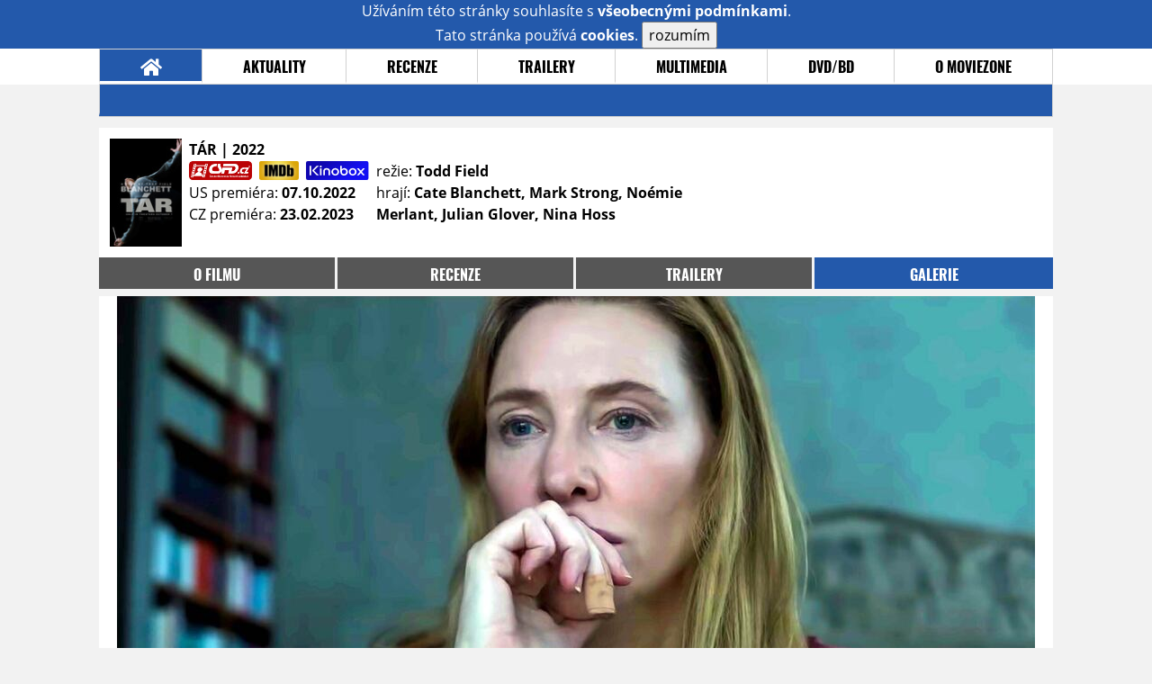

--- FILE ---
content_type: text/html; charset=utf-8
request_url: https://www.google.com/recaptcha/api2/anchor?ar=1&k=6LeTTg0UAAAAAD2KhSyAiHV97XbNn1Y36jgwipKG&co=aHR0cHM6Ly9maWxtLm1vdmllem9uZS5jejo0NDM.&hl=en&v=7gg7H51Q-naNfhmCP3_R47ho&size=normal&anchor-ms=20000&execute-ms=30000&cb=ls18g4cb0qaa
body_size: 48774
content:
<!DOCTYPE HTML><html dir="ltr" lang="en"><head><meta http-equiv="Content-Type" content="text/html; charset=UTF-8">
<meta http-equiv="X-UA-Compatible" content="IE=edge">
<title>reCAPTCHA</title>
<style type="text/css">
/* cyrillic-ext */
@font-face {
  font-family: 'Roboto';
  font-style: normal;
  font-weight: 400;
  font-stretch: 100%;
  src: url(//fonts.gstatic.com/s/roboto/v48/KFO7CnqEu92Fr1ME7kSn66aGLdTylUAMa3GUBHMdazTgWw.woff2) format('woff2');
  unicode-range: U+0460-052F, U+1C80-1C8A, U+20B4, U+2DE0-2DFF, U+A640-A69F, U+FE2E-FE2F;
}
/* cyrillic */
@font-face {
  font-family: 'Roboto';
  font-style: normal;
  font-weight: 400;
  font-stretch: 100%;
  src: url(//fonts.gstatic.com/s/roboto/v48/KFO7CnqEu92Fr1ME7kSn66aGLdTylUAMa3iUBHMdazTgWw.woff2) format('woff2');
  unicode-range: U+0301, U+0400-045F, U+0490-0491, U+04B0-04B1, U+2116;
}
/* greek-ext */
@font-face {
  font-family: 'Roboto';
  font-style: normal;
  font-weight: 400;
  font-stretch: 100%;
  src: url(//fonts.gstatic.com/s/roboto/v48/KFO7CnqEu92Fr1ME7kSn66aGLdTylUAMa3CUBHMdazTgWw.woff2) format('woff2');
  unicode-range: U+1F00-1FFF;
}
/* greek */
@font-face {
  font-family: 'Roboto';
  font-style: normal;
  font-weight: 400;
  font-stretch: 100%;
  src: url(//fonts.gstatic.com/s/roboto/v48/KFO7CnqEu92Fr1ME7kSn66aGLdTylUAMa3-UBHMdazTgWw.woff2) format('woff2');
  unicode-range: U+0370-0377, U+037A-037F, U+0384-038A, U+038C, U+038E-03A1, U+03A3-03FF;
}
/* math */
@font-face {
  font-family: 'Roboto';
  font-style: normal;
  font-weight: 400;
  font-stretch: 100%;
  src: url(//fonts.gstatic.com/s/roboto/v48/KFO7CnqEu92Fr1ME7kSn66aGLdTylUAMawCUBHMdazTgWw.woff2) format('woff2');
  unicode-range: U+0302-0303, U+0305, U+0307-0308, U+0310, U+0312, U+0315, U+031A, U+0326-0327, U+032C, U+032F-0330, U+0332-0333, U+0338, U+033A, U+0346, U+034D, U+0391-03A1, U+03A3-03A9, U+03B1-03C9, U+03D1, U+03D5-03D6, U+03F0-03F1, U+03F4-03F5, U+2016-2017, U+2034-2038, U+203C, U+2040, U+2043, U+2047, U+2050, U+2057, U+205F, U+2070-2071, U+2074-208E, U+2090-209C, U+20D0-20DC, U+20E1, U+20E5-20EF, U+2100-2112, U+2114-2115, U+2117-2121, U+2123-214F, U+2190, U+2192, U+2194-21AE, U+21B0-21E5, U+21F1-21F2, U+21F4-2211, U+2213-2214, U+2216-22FF, U+2308-230B, U+2310, U+2319, U+231C-2321, U+2336-237A, U+237C, U+2395, U+239B-23B7, U+23D0, U+23DC-23E1, U+2474-2475, U+25AF, U+25B3, U+25B7, U+25BD, U+25C1, U+25CA, U+25CC, U+25FB, U+266D-266F, U+27C0-27FF, U+2900-2AFF, U+2B0E-2B11, U+2B30-2B4C, U+2BFE, U+3030, U+FF5B, U+FF5D, U+1D400-1D7FF, U+1EE00-1EEFF;
}
/* symbols */
@font-face {
  font-family: 'Roboto';
  font-style: normal;
  font-weight: 400;
  font-stretch: 100%;
  src: url(//fonts.gstatic.com/s/roboto/v48/KFO7CnqEu92Fr1ME7kSn66aGLdTylUAMaxKUBHMdazTgWw.woff2) format('woff2');
  unicode-range: U+0001-000C, U+000E-001F, U+007F-009F, U+20DD-20E0, U+20E2-20E4, U+2150-218F, U+2190, U+2192, U+2194-2199, U+21AF, U+21E6-21F0, U+21F3, U+2218-2219, U+2299, U+22C4-22C6, U+2300-243F, U+2440-244A, U+2460-24FF, U+25A0-27BF, U+2800-28FF, U+2921-2922, U+2981, U+29BF, U+29EB, U+2B00-2BFF, U+4DC0-4DFF, U+FFF9-FFFB, U+10140-1018E, U+10190-1019C, U+101A0, U+101D0-101FD, U+102E0-102FB, U+10E60-10E7E, U+1D2C0-1D2D3, U+1D2E0-1D37F, U+1F000-1F0FF, U+1F100-1F1AD, U+1F1E6-1F1FF, U+1F30D-1F30F, U+1F315, U+1F31C, U+1F31E, U+1F320-1F32C, U+1F336, U+1F378, U+1F37D, U+1F382, U+1F393-1F39F, U+1F3A7-1F3A8, U+1F3AC-1F3AF, U+1F3C2, U+1F3C4-1F3C6, U+1F3CA-1F3CE, U+1F3D4-1F3E0, U+1F3ED, U+1F3F1-1F3F3, U+1F3F5-1F3F7, U+1F408, U+1F415, U+1F41F, U+1F426, U+1F43F, U+1F441-1F442, U+1F444, U+1F446-1F449, U+1F44C-1F44E, U+1F453, U+1F46A, U+1F47D, U+1F4A3, U+1F4B0, U+1F4B3, U+1F4B9, U+1F4BB, U+1F4BF, U+1F4C8-1F4CB, U+1F4D6, U+1F4DA, U+1F4DF, U+1F4E3-1F4E6, U+1F4EA-1F4ED, U+1F4F7, U+1F4F9-1F4FB, U+1F4FD-1F4FE, U+1F503, U+1F507-1F50B, U+1F50D, U+1F512-1F513, U+1F53E-1F54A, U+1F54F-1F5FA, U+1F610, U+1F650-1F67F, U+1F687, U+1F68D, U+1F691, U+1F694, U+1F698, U+1F6AD, U+1F6B2, U+1F6B9-1F6BA, U+1F6BC, U+1F6C6-1F6CF, U+1F6D3-1F6D7, U+1F6E0-1F6EA, U+1F6F0-1F6F3, U+1F6F7-1F6FC, U+1F700-1F7FF, U+1F800-1F80B, U+1F810-1F847, U+1F850-1F859, U+1F860-1F887, U+1F890-1F8AD, U+1F8B0-1F8BB, U+1F8C0-1F8C1, U+1F900-1F90B, U+1F93B, U+1F946, U+1F984, U+1F996, U+1F9E9, U+1FA00-1FA6F, U+1FA70-1FA7C, U+1FA80-1FA89, U+1FA8F-1FAC6, U+1FACE-1FADC, U+1FADF-1FAE9, U+1FAF0-1FAF8, U+1FB00-1FBFF;
}
/* vietnamese */
@font-face {
  font-family: 'Roboto';
  font-style: normal;
  font-weight: 400;
  font-stretch: 100%;
  src: url(//fonts.gstatic.com/s/roboto/v48/KFO7CnqEu92Fr1ME7kSn66aGLdTylUAMa3OUBHMdazTgWw.woff2) format('woff2');
  unicode-range: U+0102-0103, U+0110-0111, U+0128-0129, U+0168-0169, U+01A0-01A1, U+01AF-01B0, U+0300-0301, U+0303-0304, U+0308-0309, U+0323, U+0329, U+1EA0-1EF9, U+20AB;
}
/* latin-ext */
@font-face {
  font-family: 'Roboto';
  font-style: normal;
  font-weight: 400;
  font-stretch: 100%;
  src: url(//fonts.gstatic.com/s/roboto/v48/KFO7CnqEu92Fr1ME7kSn66aGLdTylUAMa3KUBHMdazTgWw.woff2) format('woff2');
  unicode-range: U+0100-02BA, U+02BD-02C5, U+02C7-02CC, U+02CE-02D7, U+02DD-02FF, U+0304, U+0308, U+0329, U+1D00-1DBF, U+1E00-1E9F, U+1EF2-1EFF, U+2020, U+20A0-20AB, U+20AD-20C0, U+2113, U+2C60-2C7F, U+A720-A7FF;
}
/* latin */
@font-face {
  font-family: 'Roboto';
  font-style: normal;
  font-weight: 400;
  font-stretch: 100%;
  src: url(//fonts.gstatic.com/s/roboto/v48/KFO7CnqEu92Fr1ME7kSn66aGLdTylUAMa3yUBHMdazQ.woff2) format('woff2');
  unicode-range: U+0000-00FF, U+0131, U+0152-0153, U+02BB-02BC, U+02C6, U+02DA, U+02DC, U+0304, U+0308, U+0329, U+2000-206F, U+20AC, U+2122, U+2191, U+2193, U+2212, U+2215, U+FEFF, U+FFFD;
}
/* cyrillic-ext */
@font-face {
  font-family: 'Roboto';
  font-style: normal;
  font-weight: 500;
  font-stretch: 100%;
  src: url(//fonts.gstatic.com/s/roboto/v48/KFO7CnqEu92Fr1ME7kSn66aGLdTylUAMa3GUBHMdazTgWw.woff2) format('woff2');
  unicode-range: U+0460-052F, U+1C80-1C8A, U+20B4, U+2DE0-2DFF, U+A640-A69F, U+FE2E-FE2F;
}
/* cyrillic */
@font-face {
  font-family: 'Roboto';
  font-style: normal;
  font-weight: 500;
  font-stretch: 100%;
  src: url(//fonts.gstatic.com/s/roboto/v48/KFO7CnqEu92Fr1ME7kSn66aGLdTylUAMa3iUBHMdazTgWw.woff2) format('woff2');
  unicode-range: U+0301, U+0400-045F, U+0490-0491, U+04B0-04B1, U+2116;
}
/* greek-ext */
@font-face {
  font-family: 'Roboto';
  font-style: normal;
  font-weight: 500;
  font-stretch: 100%;
  src: url(//fonts.gstatic.com/s/roboto/v48/KFO7CnqEu92Fr1ME7kSn66aGLdTylUAMa3CUBHMdazTgWw.woff2) format('woff2');
  unicode-range: U+1F00-1FFF;
}
/* greek */
@font-face {
  font-family: 'Roboto';
  font-style: normal;
  font-weight: 500;
  font-stretch: 100%;
  src: url(//fonts.gstatic.com/s/roboto/v48/KFO7CnqEu92Fr1ME7kSn66aGLdTylUAMa3-UBHMdazTgWw.woff2) format('woff2');
  unicode-range: U+0370-0377, U+037A-037F, U+0384-038A, U+038C, U+038E-03A1, U+03A3-03FF;
}
/* math */
@font-face {
  font-family: 'Roboto';
  font-style: normal;
  font-weight: 500;
  font-stretch: 100%;
  src: url(//fonts.gstatic.com/s/roboto/v48/KFO7CnqEu92Fr1ME7kSn66aGLdTylUAMawCUBHMdazTgWw.woff2) format('woff2');
  unicode-range: U+0302-0303, U+0305, U+0307-0308, U+0310, U+0312, U+0315, U+031A, U+0326-0327, U+032C, U+032F-0330, U+0332-0333, U+0338, U+033A, U+0346, U+034D, U+0391-03A1, U+03A3-03A9, U+03B1-03C9, U+03D1, U+03D5-03D6, U+03F0-03F1, U+03F4-03F5, U+2016-2017, U+2034-2038, U+203C, U+2040, U+2043, U+2047, U+2050, U+2057, U+205F, U+2070-2071, U+2074-208E, U+2090-209C, U+20D0-20DC, U+20E1, U+20E5-20EF, U+2100-2112, U+2114-2115, U+2117-2121, U+2123-214F, U+2190, U+2192, U+2194-21AE, U+21B0-21E5, U+21F1-21F2, U+21F4-2211, U+2213-2214, U+2216-22FF, U+2308-230B, U+2310, U+2319, U+231C-2321, U+2336-237A, U+237C, U+2395, U+239B-23B7, U+23D0, U+23DC-23E1, U+2474-2475, U+25AF, U+25B3, U+25B7, U+25BD, U+25C1, U+25CA, U+25CC, U+25FB, U+266D-266F, U+27C0-27FF, U+2900-2AFF, U+2B0E-2B11, U+2B30-2B4C, U+2BFE, U+3030, U+FF5B, U+FF5D, U+1D400-1D7FF, U+1EE00-1EEFF;
}
/* symbols */
@font-face {
  font-family: 'Roboto';
  font-style: normal;
  font-weight: 500;
  font-stretch: 100%;
  src: url(//fonts.gstatic.com/s/roboto/v48/KFO7CnqEu92Fr1ME7kSn66aGLdTylUAMaxKUBHMdazTgWw.woff2) format('woff2');
  unicode-range: U+0001-000C, U+000E-001F, U+007F-009F, U+20DD-20E0, U+20E2-20E4, U+2150-218F, U+2190, U+2192, U+2194-2199, U+21AF, U+21E6-21F0, U+21F3, U+2218-2219, U+2299, U+22C4-22C6, U+2300-243F, U+2440-244A, U+2460-24FF, U+25A0-27BF, U+2800-28FF, U+2921-2922, U+2981, U+29BF, U+29EB, U+2B00-2BFF, U+4DC0-4DFF, U+FFF9-FFFB, U+10140-1018E, U+10190-1019C, U+101A0, U+101D0-101FD, U+102E0-102FB, U+10E60-10E7E, U+1D2C0-1D2D3, U+1D2E0-1D37F, U+1F000-1F0FF, U+1F100-1F1AD, U+1F1E6-1F1FF, U+1F30D-1F30F, U+1F315, U+1F31C, U+1F31E, U+1F320-1F32C, U+1F336, U+1F378, U+1F37D, U+1F382, U+1F393-1F39F, U+1F3A7-1F3A8, U+1F3AC-1F3AF, U+1F3C2, U+1F3C4-1F3C6, U+1F3CA-1F3CE, U+1F3D4-1F3E0, U+1F3ED, U+1F3F1-1F3F3, U+1F3F5-1F3F7, U+1F408, U+1F415, U+1F41F, U+1F426, U+1F43F, U+1F441-1F442, U+1F444, U+1F446-1F449, U+1F44C-1F44E, U+1F453, U+1F46A, U+1F47D, U+1F4A3, U+1F4B0, U+1F4B3, U+1F4B9, U+1F4BB, U+1F4BF, U+1F4C8-1F4CB, U+1F4D6, U+1F4DA, U+1F4DF, U+1F4E3-1F4E6, U+1F4EA-1F4ED, U+1F4F7, U+1F4F9-1F4FB, U+1F4FD-1F4FE, U+1F503, U+1F507-1F50B, U+1F50D, U+1F512-1F513, U+1F53E-1F54A, U+1F54F-1F5FA, U+1F610, U+1F650-1F67F, U+1F687, U+1F68D, U+1F691, U+1F694, U+1F698, U+1F6AD, U+1F6B2, U+1F6B9-1F6BA, U+1F6BC, U+1F6C6-1F6CF, U+1F6D3-1F6D7, U+1F6E0-1F6EA, U+1F6F0-1F6F3, U+1F6F7-1F6FC, U+1F700-1F7FF, U+1F800-1F80B, U+1F810-1F847, U+1F850-1F859, U+1F860-1F887, U+1F890-1F8AD, U+1F8B0-1F8BB, U+1F8C0-1F8C1, U+1F900-1F90B, U+1F93B, U+1F946, U+1F984, U+1F996, U+1F9E9, U+1FA00-1FA6F, U+1FA70-1FA7C, U+1FA80-1FA89, U+1FA8F-1FAC6, U+1FACE-1FADC, U+1FADF-1FAE9, U+1FAF0-1FAF8, U+1FB00-1FBFF;
}
/* vietnamese */
@font-face {
  font-family: 'Roboto';
  font-style: normal;
  font-weight: 500;
  font-stretch: 100%;
  src: url(//fonts.gstatic.com/s/roboto/v48/KFO7CnqEu92Fr1ME7kSn66aGLdTylUAMa3OUBHMdazTgWw.woff2) format('woff2');
  unicode-range: U+0102-0103, U+0110-0111, U+0128-0129, U+0168-0169, U+01A0-01A1, U+01AF-01B0, U+0300-0301, U+0303-0304, U+0308-0309, U+0323, U+0329, U+1EA0-1EF9, U+20AB;
}
/* latin-ext */
@font-face {
  font-family: 'Roboto';
  font-style: normal;
  font-weight: 500;
  font-stretch: 100%;
  src: url(//fonts.gstatic.com/s/roboto/v48/KFO7CnqEu92Fr1ME7kSn66aGLdTylUAMa3KUBHMdazTgWw.woff2) format('woff2');
  unicode-range: U+0100-02BA, U+02BD-02C5, U+02C7-02CC, U+02CE-02D7, U+02DD-02FF, U+0304, U+0308, U+0329, U+1D00-1DBF, U+1E00-1E9F, U+1EF2-1EFF, U+2020, U+20A0-20AB, U+20AD-20C0, U+2113, U+2C60-2C7F, U+A720-A7FF;
}
/* latin */
@font-face {
  font-family: 'Roboto';
  font-style: normal;
  font-weight: 500;
  font-stretch: 100%;
  src: url(//fonts.gstatic.com/s/roboto/v48/KFO7CnqEu92Fr1ME7kSn66aGLdTylUAMa3yUBHMdazQ.woff2) format('woff2');
  unicode-range: U+0000-00FF, U+0131, U+0152-0153, U+02BB-02BC, U+02C6, U+02DA, U+02DC, U+0304, U+0308, U+0329, U+2000-206F, U+20AC, U+2122, U+2191, U+2193, U+2212, U+2215, U+FEFF, U+FFFD;
}
/* cyrillic-ext */
@font-face {
  font-family: 'Roboto';
  font-style: normal;
  font-weight: 900;
  font-stretch: 100%;
  src: url(//fonts.gstatic.com/s/roboto/v48/KFO7CnqEu92Fr1ME7kSn66aGLdTylUAMa3GUBHMdazTgWw.woff2) format('woff2');
  unicode-range: U+0460-052F, U+1C80-1C8A, U+20B4, U+2DE0-2DFF, U+A640-A69F, U+FE2E-FE2F;
}
/* cyrillic */
@font-face {
  font-family: 'Roboto';
  font-style: normal;
  font-weight: 900;
  font-stretch: 100%;
  src: url(//fonts.gstatic.com/s/roboto/v48/KFO7CnqEu92Fr1ME7kSn66aGLdTylUAMa3iUBHMdazTgWw.woff2) format('woff2');
  unicode-range: U+0301, U+0400-045F, U+0490-0491, U+04B0-04B1, U+2116;
}
/* greek-ext */
@font-face {
  font-family: 'Roboto';
  font-style: normal;
  font-weight: 900;
  font-stretch: 100%;
  src: url(//fonts.gstatic.com/s/roboto/v48/KFO7CnqEu92Fr1ME7kSn66aGLdTylUAMa3CUBHMdazTgWw.woff2) format('woff2');
  unicode-range: U+1F00-1FFF;
}
/* greek */
@font-face {
  font-family: 'Roboto';
  font-style: normal;
  font-weight: 900;
  font-stretch: 100%;
  src: url(//fonts.gstatic.com/s/roboto/v48/KFO7CnqEu92Fr1ME7kSn66aGLdTylUAMa3-UBHMdazTgWw.woff2) format('woff2');
  unicode-range: U+0370-0377, U+037A-037F, U+0384-038A, U+038C, U+038E-03A1, U+03A3-03FF;
}
/* math */
@font-face {
  font-family: 'Roboto';
  font-style: normal;
  font-weight: 900;
  font-stretch: 100%;
  src: url(//fonts.gstatic.com/s/roboto/v48/KFO7CnqEu92Fr1ME7kSn66aGLdTylUAMawCUBHMdazTgWw.woff2) format('woff2');
  unicode-range: U+0302-0303, U+0305, U+0307-0308, U+0310, U+0312, U+0315, U+031A, U+0326-0327, U+032C, U+032F-0330, U+0332-0333, U+0338, U+033A, U+0346, U+034D, U+0391-03A1, U+03A3-03A9, U+03B1-03C9, U+03D1, U+03D5-03D6, U+03F0-03F1, U+03F4-03F5, U+2016-2017, U+2034-2038, U+203C, U+2040, U+2043, U+2047, U+2050, U+2057, U+205F, U+2070-2071, U+2074-208E, U+2090-209C, U+20D0-20DC, U+20E1, U+20E5-20EF, U+2100-2112, U+2114-2115, U+2117-2121, U+2123-214F, U+2190, U+2192, U+2194-21AE, U+21B0-21E5, U+21F1-21F2, U+21F4-2211, U+2213-2214, U+2216-22FF, U+2308-230B, U+2310, U+2319, U+231C-2321, U+2336-237A, U+237C, U+2395, U+239B-23B7, U+23D0, U+23DC-23E1, U+2474-2475, U+25AF, U+25B3, U+25B7, U+25BD, U+25C1, U+25CA, U+25CC, U+25FB, U+266D-266F, U+27C0-27FF, U+2900-2AFF, U+2B0E-2B11, U+2B30-2B4C, U+2BFE, U+3030, U+FF5B, U+FF5D, U+1D400-1D7FF, U+1EE00-1EEFF;
}
/* symbols */
@font-face {
  font-family: 'Roboto';
  font-style: normal;
  font-weight: 900;
  font-stretch: 100%;
  src: url(//fonts.gstatic.com/s/roboto/v48/KFO7CnqEu92Fr1ME7kSn66aGLdTylUAMaxKUBHMdazTgWw.woff2) format('woff2');
  unicode-range: U+0001-000C, U+000E-001F, U+007F-009F, U+20DD-20E0, U+20E2-20E4, U+2150-218F, U+2190, U+2192, U+2194-2199, U+21AF, U+21E6-21F0, U+21F3, U+2218-2219, U+2299, U+22C4-22C6, U+2300-243F, U+2440-244A, U+2460-24FF, U+25A0-27BF, U+2800-28FF, U+2921-2922, U+2981, U+29BF, U+29EB, U+2B00-2BFF, U+4DC0-4DFF, U+FFF9-FFFB, U+10140-1018E, U+10190-1019C, U+101A0, U+101D0-101FD, U+102E0-102FB, U+10E60-10E7E, U+1D2C0-1D2D3, U+1D2E0-1D37F, U+1F000-1F0FF, U+1F100-1F1AD, U+1F1E6-1F1FF, U+1F30D-1F30F, U+1F315, U+1F31C, U+1F31E, U+1F320-1F32C, U+1F336, U+1F378, U+1F37D, U+1F382, U+1F393-1F39F, U+1F3A7-1F3A8, U+1F3AC-1F3AF, U+1F3C2, U+1F3C4-1F3C6, U+1F3CA-1F3CE, U+1F3D4-1F3E0, U+1F3ED, U+1F3F1-1F3F3, U+1F3F5-1F3F7, U+1F408, U+1F415, U+1F41F, U+1F426, U+1F43F, U+1F441-1F442, U+1F444, U+1F446-1F449, U+1F44C-1F44E, U+1F453, U+1F46A, U+1F47D, U+1F4A3, U+1F4B0, U+1F4B3, U+1F4B9, U+1F4BB, U+1F4BF, U+1F4C8-1F4CB, U+1F4D6, U+1F4DA, U+1F4DF, U+1F4E3-1F4E6, U+1F4EA-1F4ED, U+1F4F7, U+1F4F9-1F4FB, U+1F4FD-1F4FE, U+1F503, U+1F507-1F50B, U+1F50D, U+1F512-1F513, U+1F53E-1F54A, U+1F54F-1F5FA, U+1F610, U+1F650-1F67F, U+1F687, U+1F68D, U+1F691, U+1F694, U+1F698, U+1F6AD, U+1F6B2, U+1F6B9-1F6BA, U+1F6BC, U+1F6C6-1F6CF, U+1F6D3-1F6D7, U+1F6E0-1F6EA, U+1F6F0-1F6F3, U+1F6F7-1F6FC, U+1F700-1F7FF, U+1F800-1F80B, U+1F810-1F847, U+1F850-1F859, U+1F860-1F887, U+1F890-1F8AD, U+1F8B0-1F8BB, U+1F8C0-1F8C1, U+1F900-1F90B, U+1F93B, U+1F946, U+1F984, U+1F996, U+1F9E9, U+1FA00-1FA6F, U+1FA70-1FA7C, U+1FA80-1FA89, U+1FA8F-1FAC6, U+1FACE-1FADC, U+1FADF-1FAE9, U+1FAF0-1FAF8, U+1FB00-1FBFF;
}
/* vietnamese */
@font-face {
  font-family: 'Roboto';
  font-style: normal;
  font-weight: 900;
  font-stretch: 100%;
  src: url(//fonts.gstatic.com/s/roboto/v48/KFO7CnqEu92Fr1ME7kSn66aGLdTylUAMa3OUBHMdazTgWw.woff2) format('woff2');
  unicode-range: U+0102-0103, U+0110-0111, U+0128-0129, U+0168-0169, U+01A0-01A1, U+01AF-01B0, U+0300-0301, U+0303-0304, U+0308-0309, U+0323, U+0329, U+1EA0-1EF9, U+20AB;
}
/* latin-ext */
@font-face {
  font-family: 'Roboto';
  font-style: normal;
  font-weight: 900;
  font-stretch: 100%;
  src: url(//fonts.gstatic.com/s/roboto/v48/KFO7CnqEu92Fr1ME7kSn66aGLdTylUAMa3KUBHMdazTgWw.woff2) format('woff2');
  unicode-range: U+0100-02BA, U+02BD-02C5, U+02C7-02CC, U+02CE-02D7, U+02DD-02FF, U+0304, U+0308, U+0329, U+1D00-1DBF, U+1E00-1E9F, U+1EF2-1EFF, U+2020, U+20A0-20AB, U+20AD-20C0, U+2113, U+2C60-2C7F, U+A720-A7FF;
}
/* latin */
@font-face {
  font-family: 'Roboto';
  font-style: normal;
  font-weight: 900;
  font-stretch: 100%;
  src: url(//fonts.gstatic.com/s/roboto/v48/KFO7CnqEu92Fr1ME7kSn66aGLdTylUAMa3yUBHMdazQ.woff2) format('woff2');
  unicode-range: U+0000-00FF, U+0131, U+0152-0153, U+02BB-02BC, U+02C6, U+02DA, U+02DC, U+0304, U+0308, U+0329, U+2000-206F, U+20AC, U+2122, U+2191, U+2193, U+2212, U+2215, U+FEFF, U+FFFD;
}

</style>
<link rel="stylesheet" type="text/css" href="https://www.gstatic.com/recaptcha/releases/7gg7H51Q-naNfhmCP3_R47ho/styles__ltr.css">
<script nonce="yfGJJllD-A7nW0SKXLQwvw" type="text/javascript">window['__recaptcha_api'] = 'https://www.google.com/recaptcha/api2/';</script>
<script type="text/javascript" src="https://www.gstatic.com/recaptcha/releases/7gg7H51Q-naNfhmCP3_R47ho/recaptcha__en.js" nonce="yfGJJllD-A7nW0SKXLQwvw">
      
    </script></head>
<body><div id="rc-anchor-alert" class="rc-anchor-alert"></div>
<input type="hidden" id="recaptcha-token" value="[base64]">
<script type="text/javascript" nonce="yfGJJllD-A7nW0SKXLQwvw">
      recaptcha.anchor.Main.init("[\x22ainput\x22,[\x22bgdata\x22,\x22\x22,\[base64]/[base64]/[base64]/[base64]/cjw8ejpyPj4+eil9Y2F0Y2gobCl7dGhyb3cgbDt9fSxIPWZ1bmN0aW9uKHcsdCx6KXtpZih3PT0xOTR8fHc9PTIwOCl0LnZbd10/dC52W3ddLmNvbmNhdCh6KTp0LnZbd109b2Yoeix0KTtlbHNle2lmKHQuYkImJnchPTMxNylyZXR1cm47dz09NjZ8fHc9PTEyMnx8dz09NDcwfHx3PT00NHx8dz09NDE2fHx3PT0zOTd8fHc9PTQyMXx8dz09Njh8fHc9PTcwfHx3PT0xODQ/[base64]/[base64]/[base64]/bmV3IGRbVl0oSlswXSk6cD09Mj9uZXcgZFtWXShKWzBdLEpbMV0pOnA9PTM/bmV3IGRbVl0oSlswXSxKWzFdLEpbMl0pOnA9PTQ/[base64]/[base64]/[base64]/[base64]\x22,\[base64]\\u003d\\u003d\x22,\x22w4c9wpYqw6Rnw7IIwqzDhMOFw7vCpsOMFsKrw4FPw5fCthwQb8OzOsK1w6LDpMKswq3DgsKFbMKjw67CryF2wqNvwp55Zh/DlFzDhBVZeC0Gw7BlJ8O3DMK8w6lGKsKlL8ObWgQNw77CksK/w4fDgHHDog/[base64]/DmCfDv0Mpw6bDl8K6w4/[base64]/[base64]/DgMOKwqTCtcK7wrJPwonDtRwVanjDiDPCnk4uYVTDvCoOwrfCuwIwDcO7D1lhZsKPwrvDiMOew6LDskEvT8KcG8KoM8Ogw6cxIcKWAMKnwqrDrX7Ct8OcwqlywofCpQUnFnTCtcOBwpl0O3c/w5RPw4k7QsKsw5rCgWoyw6wGPjfDnsK+w7xEw6fDgsKXfsKLWyZIPjtwW8O+wp/Ch8K/[base64]/dMOAw4fCvUNOJMKMwrTDjcK1wq80wrrCigo8RsKNRVUnH8OPw6gAH8OrSMOaCAHDv2xsD8KAYnrDscOcMQDCksODw6XDhMKCP8OlwozDmF/[base64]/DvU8kwp3Ds0QLYcK2SGJtwpbDi8O6wpbDncKeNELCkGwOA8OfI8KMO8Oww7xqGC3DksOSw6fDicOHwprCjcOTw6ABEsO/wpLDlcOxZCHCv8KPY8O/[base64]/Ct0h+HcKLwp9VPg4pGsO5w6vCplHDoMOjw4/DiMKfw53CjcKqCcKbbw4tUmPDi8KPw74hMsOHw4fCq23CtcOVw63CtsKgw5TDp8KVw6fCo8KNwp82w7lJwo3CvsKqVVjDjMK0BT5cw5MgPhQ4w5LDun/CkGHDosO6w6QTSlTCoARQw7vCin7DgcKpRMKjcsKHaBbCv8KqaWfDiQE9YcKjc8OQw5kHw6lqHA9jwr9Lw78XTcOALMKLwqJQL8Obw57CiMKtBwl2w51Hw4bDhhZUw4XDnMK7FRzDoMKWw6wvFcOLPsKBwo/DlcOsCMOgWwJ8wrAODMOmUsKTw57DtCptwqJtMwVrwo7DhcKiAcKnwrcXw5zDhMOTwo/[base64]/[base64]/Drh/DvmPCtg3DjsOIw4AjIE7Dm05LGsOkwrsUwpHDkcKfw6Ygw7k/[base64]/IEUGw77CusKtw63CtSBKXMKTRDrCj8KHCMK7QQ7CqMO+w5xPMcOHSsOzw49sZcKNasKvw75tw5lVwqHCjsK7wrTDi2rDr8K5w6svL8KZHcOeRcKDdzrChsOwQCN2XjEmw7RhwrjDu8O9w54nw4HCnTY5w7DCmcO8wrXDj8KYwpjCv8KvGcKoCcKwb0NlUcODG8KgFsK/w5kewqJbbg8ofcK4w4wpbcOEw4vDk8OxwqYjEjfChcOLNsKpwojCoH7CizxXwoAiwrlvwqg0c8OcWMKPw5E7XGnDtnbCvijClMOkSBxFSS4Ww6rDgEAgBcKdwph8wpYkworDtm/CtsO1N8KMZMOWAMOCwqZ+wqQXdzgoLmomw4Mew69Cw6QxNULDvMK0TMK/wopqwoXCjsKLwrPCt2BRwpTCjcKiLsKgwqTCi8KKIXrCvnXDsMOxwp/Ds8KPYsOWPAvCtcK4wqPDsQ3CgcO7dxPDo8OJVF9lw5wQwrPClF3DlXnCisOtw6IQH1fDhFDDs8K6VsOeW8K0XMOcYSXDsX1zwpRcYMOFOip7YS9iwonCnsKDJkzDh8Osw4PDuMOOR3srQHDDjMOsQMOFACAsPG14wp/CiCJ8w4TDtMO6NlUUworCmMOwwpJTw7Vfw5HCjURswrIQFjZQw7/DusKcwoDDsWTDmxdCcMKiBsOQwqDDqMOVw5MGM1lHSC8TY8ODaMKRdcOzGkHCmcKGfcKbEcKdwpjDv0bCvBg9T0Y4wpTDkcO4CijCq8KDIFzClsKyVgvDvSXDmTXDlQ/CvcKqw60Lw4jCuWZvVEvDrcOeIcKSwoteKVnCh8O+SRwjwrB5LBAESV48w7zDocK+wq5Yw5/[base64]/JMOzDsOjQ8KJw7prwpzDm2jDtkPDpHPDmR3ClD7DkMOCwoZiw5fCuMOEwpxpwrpawqsowroQw7jDkcKqdRXDuzbCpCDCmsOVVsOKa8KgIsOVR8OYJMKEFApTZA/ClsKBPcOYwostKx0iLcOKwqZeCcK1I8KePsKRwo3DrMOSwrcgPsOrESTDsQHDuUvDsXPCo0lwwrkDQHgsecKIwonDo3HDuQYpw4HDt0/[base64]/Ct8Orw7DDuUDDncOCwpTChgXCoMOBccKBIAbCnhTCj2DDq8OCCgBGwpXDrMOVw6hDCihBwpHDhSfDn8KbJiHCu8OBw7bDosKUwqzCoMKqwrUNwqPCqUTCgn/CoF7DscKAORrDl8KTIcOUVsOGOXxHw7jCs2/DsANSw4LCocOewrl+N8K+Dyx3DsKcw5gtwrXCssKPHcKxUz9XwoXDv0/[base64]/NMOWwrhRHz1OUmrDlHwjTMOswp9TwonCpcK7fMK/woXDhMO3wqHDjMKoKMKpwqsNDsOPwo3DvMOewrHDtcOhw6xiAsKZVsOsw67Dk8Kdw7V7wojCmsOXfBZmM0JZw45faWBXw5Qxw6sGa0nChcKgw5JWw5J6ZmfDgcO7VVTDngUuw6zDmcKubxzCvj0wwpnCpsKFw4rDiMORwokqwp4OARUvdMOgw7HDmknCiDYKBA/DlcOrcMO8wrPDksKgw7LCg8KHw4bCjC9Zwp0EPMK2TsO/woPChmBGwoQjTsKZIsO+w5HDnMOIwpwAIsKJw5ZIOsKKb1R4w4rCp8O9wpfDtQYkDXtiTcK0wqzDgiFQw5MCUMO0wod3RsKzw5XCrmhuwqU8wqk5wqIdwojDrmPCgsK+HC/DvlrDucOxDV7DpsKSZxPCucOoVB0qw5XCtyfDncOcbMOBcT/CksOUw6nDoMKrw5/CpnwfLnNURsOxEFtkw6ZBYMOCw4BSLWg4w43Cp0RSFzoqwq/Di8OpP8Khw5tyw58rwoI3woTChGk9KS52JztyMzfCpsOsZwwMIlrDg2/DiRDDtsObIUV/O1J0VMKZwpzDsWFTPEMxw43CocO7DcO3w7Ava8OlIV4+OUnCgsK+IR7CsBRZY8KNw7/Cv8KMHsKDDMONIyHDqsOCwpXDsG/Dr1xPYcKPwoLDucOxw5BGw7YAw7TCpmHDjCx/KsOEwonCtcKuAQ5ZXMOow7tPwozDg0zChcK7cBo3w7IFwp9aYcK4cgMJO8OMacOEwqTCsxFAwrJbw6fDqzkBwqQHw4fDucKvU8KVw7HDtgVcw7IPERUkw43DicOhw6HCkMK/[base64]/YRPDoDHCsidoYsO0H3TDoMKkKsKZXFDCpcODTcOrZQfDhcOqcF3CrxXDqMK/C8KcN2zDgcKQVzA1cHUiAcOEbngfw7R/BsK/w6h1wo/ClHZLw67Dl8KCw5PCt8OHO8KgKyIsHkl2MxfCu8O5GU5FFMKkeFzCnsKdw7zDrnE+w6DCjsOWWS8Aw60oMsKNXsKYTjXCucKswqAxJBnDhsOUb8Klw50iworCgBfCpz7Dpih5w4QwwqrDucOZwpQoDnbDs8OCwpPDmBl0w73DvMK0AsKdw5DDtxLDjcK6wp/CrcK6wofDgsOQwqzDkUnDucOZw5pFaxJOwojCucOlw4rDvQo+HyPCtCUfecKfc8K5w5bDucOwwrQOwr4RUcO4Q3DCtmHDsHbCvcKhAsOYw75nasOHQcORwr7Cq8K6JcOMX8Kbw4/Cr14FBcK1bm3CvUTDtSTCgUIrw5VVAkjCosKZwo3DocKQOcKNAsKlVsKIZcKjHXFAw45dWFcXw5jCrcOSIR3DicK8FMONwrExw78FQcORw7LDiMK/P8KNNnnDksKtLyRhb3XCgXgTwq4YwpjDhsK9YcKeSMKMwp1Nwp8GBEhsKgnDo8OGwpzDrMKiYVtEC8ONAyYXw7RRH3MjQ8OIW8OSHCfCgAXCpy1LwpjCvmbDqwPCrGFyw6IJbygBKsK+UMK1CDJBEBxdGcK6woLDli/DrcO4w47DjkPCjMK0wpRvW3bCv8KJEMKAWlNcw5JXwqLCnMK9wq7CosOqw51UdMOow6Rva8OEG0ZBYFfDtFfCmjnDgcK9wojCk8KMwp7CjS5gPMOKRw7CsMO1wpZfAkXDgHbDllvDgMK0wobCtMOyw6x7FUjCtm3CnHx+AMKFw7/Dtw3CgEXCtltHN8OCwposIQwYEcKVw4QJw67Ds8KTw75SwrnCkS84wqPCiirCkcKXw6luW0nChj3Dv2XDoiTCusObw4NIw7zCkyFwCsKFMBzDtDUoQDXCsyrCp8O5w6bCvsKRwq/[base64]/V0YYw7bCn2zCh8OGZ27Du8OtNMKSwr/[base64]/CuMKIw6bCv33DgBzCuX/DvcKvMwsrcsKMEnxkwq0Gw6DCtMOoJcOFBMK6JTtgwpnCo24AJsKVw5rDgsKcJsKOwo3DuMOXRnsPJcOaBcO9wqjCoW/DssKhdzDCocOVVDrCmcO/FxU/wqptwp0MwqDCnG3Dm8O2w7wIWMOsSsOLOMK7H8OAYMOCPcKzGsKywq9BwpYTwrIlwqpwcMKueUDCkMKcWyk/[base64]/DlsOlwpZ2M8OOw7oHw4w7woVNw6cJwrdpw47DjsKkKUjDiHQ9w4drwqbCvn/CjllGwqYew7wlw582wqfDqXZ+bcOpRMOgw5PDtsOBw4NYwo3Dh8OAwrbDuEQJwroNw6LDrTjCoX/DkWvCiX3Cg8Oqw4rDsMOUY1ZAwqsDwoPCnk/[base64]/DscK3wrfDqW06FRHCisOmNsKZwpdYeGfCosKRwrvDmzEIWlLDgMOBWcOTwq7Cth9cwptcwp/CosONMMOuwoXCpXHCkzEtw5vDqjFPwrzDtcK/wrHCjcKfSMO1wpDChBvDslHCqVdWw7vDlHrCj8KcOVIiWMKjw7vDsnw+GR/DiMK9CcKKwo7DiXXDscOlLcKGPGxNeMKDVsO7QSozWcOadsKQwprDmsOYwrDDoxBew7sEw5HDpsKDe8KXa8KDTsOIXcOVJMKXw7/Do0vCtEHDknRuC8KEw6/CncOYwoDCuMK2OMO1w4DDiW89dS/[base64]/CmCVLwqoTw7PCrV7Dk8OxScO+w6/[base64]/[base64]/CvMKpwqQVChLCrsOeOkE+bsKHwpE1w6A2wpHDpUVdw6AAwovCrSwOVmM8JnvCpsOGZ8K4PiABw7xkTcORwooDQsKhw6U8w6rDiSQJY8KGSS5cFMKfaGLCrC3CgcK+RlbDgkMPwplrei40w7LDjArCklJtIk8gw5/DpzcCwp1wwo0/w5RtJsK0w4XDl3vDlMO2w7vDt8O1w7QXPcOVwp01w7AywqM8fcOWDcKuw7vCmcKRw5HDgCbCjsOBw4TDqcKQw4pwXUQ8wpvCgHrDi8KuWlhLZMOVayZKw7zDqMKow5nDjhlnwoUew741wpvDusKGP1cIw5zDksOaYcOxw7VaHhLCq8OPFA8TwrEgSMKow6DDtT/CoFrCucOJHE/DjsOCw6jDucOnRW3Ck8OVw74HYR7CtsK/wotgwqvCjk1fc3fDmQ/[base64]/CtgXDlADDtBTDpAkJPBcZYsOfWWzCr0vCskfCosK+w6LDrMOCCsKkwp8bPMOaFMOmwpTCokDCtBIFEsKuwqFeLEhLBkInJMOLbEHDhcOqwoAew7RWw6dBBwnDox/[base64]/ZGZbwoozwrXDtnlBWGDDrRPDocKGYcKbwqHChidLY8Oyw59ZWsKDWwTDmHYVY2MGOHrCtcOGw5vDoMOewpXDosOpesKkQ2w5w4TChE1twq8qTcKRVW/[base64]/wqXDtcKBwoHCpmUOw4vCnMKnwp4sP8OZV8OCw6QEw48qwo/DsMKWwpZYBQBcXcOICRM0w4cqw4FPSHpJVS/DqWvCrcOWwpRbFAlLwoXChsOOw6gSw5rCoMKfwosSX8KVd2LDqFcHbmTCm1XDtMK+w74Hw6MWDxFHwqHDjRRZUXhbQsOzwp/DiQvDj8OPDcOkCxxAJ37CgxjCvcOsw7nCpxLCiMKwS8KYw7kvwrjDiMO9w5plOMO7M8OZw6zDqgtvNDnDhmTCimnDnMOVXsOTNyUJw5B1ZH7Dr8KALcKww7cwwoEuw4wZwqDDv8KYwpTDokEzMH3Do8O2w7bDtcO/woDDqjJAwq9Kw4PDk2bCmMOTXcKvwp7Dp8KqBsOrA18+VMOEwrTDilfCl8O/[base64]/DiTpIwrI+w6UvwoIMJShhw73DqcK3Yxo5w4luTxdzecOQZMKkw7RKV2vCvsOSfnXDoURnDMKgO2bCiMK+XMKTYGM4TGHCq8KcH3tOw6zCvzTCjcOrCQLDucKjLHd2w6tzwp8Xw7wgw41qSsOocRzDpMKFHsKfG1EZw4zDsC/CscK6w7QHw5IBIsKrw5R3w7J+wq/[base64]/DjcOww51/w40ZIcKwWsK5w4vClznCgULDu17DrcKPD8OeRcKBFcKoCcKGw710w4jCu8KEw7TCpMKew7XDq8OSCAIIw7xzecOfXSzDosOsPlHDlX1gZcK5M8OBUcOjw4Umw7Etw6MDwqdNGQAZNyjDrXUTwp7Dp8O7Si7DjV/[base64]/CncKgw58XSjPDtGJPwq/CocKrwrbDu8KMwpvDmcKPw61Ew5HCgynDmcKGYsOawo1HwohFwqFyCsOeV2HDmRVqw67ChMOKa1/[base64]/CvsK3wq5BdsKBXk8ewpVMOsOPeBUcTgYgw6AlZWdKUsOrZMOqR8OfwrDDvMO1wqd1w4AsV8OgwpJkDHxMwp7CkllcAcORWFMCwrDDk8OZw6Mhw7jCqsKoLMO2wq7DtSHCgsOmLsKRwq3DrULCkyHCksOGwpU/wqPDhDnCh8OXV8OIMnvDlcOBIcKbNMOsw70/w7Qow5EMYCDCh3XCmDLDj8OBUnJ3NXrCsEU1w6oTTi7DvMKgO1hBLMKcw4Mww73ClXrCq8Kiw7N7woDDiMO7wqc/U8OzwqA9w4jDocOsL0TCkw/CjcO1wrN1CQHClcOyZhXChMKdE8KIeh8Rb8K/wo3DssKqFlPDk8ODwowqX13Dv8OXNA3CkMKATCDDncKKwpcvwrXDiFbDiwdzw7ciOcKqwrtNw5hqLsOjU00ISlUFUMOUYmIRe8OUw7lQdxXDlBzCogsyDBAAw4/DqcKgRcKywqJ4BsKGw7UNXxrDiBXCpm8NwpNTw6zDqjrCjcKMwr7DvVrDthfCqD0Yf8KxXMKQw5QUS3jCo8K2MsKPw4DCiS8Dw5zClMK8fyhywqwgU8KNw5x/w5XDpgrDg2vChVDCnh5vw7VbfDLDrUnCnsOpw4tMKm/Dn8K+NRAkw6fChsOVw6PCq0tHZcKOw7d0w6QGLsKUOcOVXcOowo8TKcOlE8KiVcO8wrbCi8KSS0sNch5SIhknwoBnwrLDgcKxa8OcaVHDh8KMPnseQMO5KsKIw53CjsK4RBhaw4PCmArCgUPCqcOjwqDDnQBGw40JLj/Ch0LDlsKWwqhbHysqDhrDmUTCrzbDnsKee8KIwpTCgwEpwoLCl8KpZMK+NsO2wqRuF8O/[base64]/TyRLOTwMfTrCqzB8cVMJw7zDk8KNPMKbCwoNw5LDg1rDgCzCgcOBw6vCuT4BRMOIwpkveMKdRw3CrHbCgMK/wr8sw7XCsyrCgcKVFGU5w5HDvsOgf8O/EsOKwqbDtWzCqTEoXFnCr8OHwofDvsKQMF/Du8OHwq3Ci2pea2vCkcKxX8KOfnHDqcKQX8OtDlHCl8KfJcKVPBTDmcKMbMOVw7IGwq5rwp7ChMO/RMKLw5Akw5xTc07CrMOyYMKYwozCkMOzwqtYw6fCisOJekIKwr3Dh8OlwoFTw7fDucKsw50/wqPCt2LDmVxhLRVzw4IBwq3CuVrCgjbCtHNNZ2E/[base64]/[base64]/[base64]/w6UbKcONwoYjPB3DmsK6esOgw7vDksOOwoLDkCzCsMOjw5BhHcO9esOKfi7CvC/CuMK8akrDgcKmAMKQBRnCnMKNLgoxw5TCjcKgJcOADH/[base64]/DuyDCv3fCisKAwrEWwovCu2bCuidCJ8OEw7HCg8O4MCvCvMO9wp8+w7jCiA3Ch8O5VcOrwo3ChMKSwoQgB8KOBMO0w6XDqBzChcOywofCjmbDhnIiXcOmYcK0ZMK/wpIQwrHDvm0VLMO0w4vCilYkCcOkwpnDucOSCsOGw4TDlsOuw7ZbQE14wroIEMK3w6rDoDVowrDClGXCtgfDtMKWw50KZcKYwqlObDlGw4fDplFDVGYrW8OUV8O3eFfCrS/Ct10dKiMbw47DlXA7PcKvNMK2WhbDgA1WCMKUwrA5FcOpw6ZnHsK5w7fClDEWBA04Nw04NsKtw4HDocK+WcKSw5cSw4HCuzzClihTw7TDnnrCksOHwr8cwrbCil7Ctk0+w7k/w7HDqxwLwoJhw5/[base64]/w4nDlMOdwpUlwr/DncOYwofDlRjDtC96w7fCuMOowo5EWn9EwqJ1wp0Bw5XCgFpjZ1HCpzTDqQxTF19sOsOfGFQHwro3agslHgTDlAx4wpzCm8OHw5ExH1/Cjno4w7lHw4XDtR01RsKSOmpMwqlHa8KrwowXw5XCrAEkwq/Cn8ObMgfDujzDvX1Mw5A9EsKnw4MYwqDCj8Oew47CphlcYMKeDMONNivChVfDvMKJwqp6Q8Omw7IqRcOGw59ywqZcKMKbBmfCjWbCjsK9GAxGw5c8M3bCmQlywqbDjsKQZcK1asOKDMK8w5zCicOtwpd1w7FRf1/DhkRoEW1yw749ZcOkwqBVwqbClRlDeMOlPysfXcOewozDriNFwopzA3zDgw7ChybCgHXCpcK6VsKmwqgMThstw70nw5Rlwrs4UHXCocKCWzXCj2cbFcKQw77CiwhaT3fDnijCm8KHwq8iwosyGTR/XcK8wppFw6Brw4J+bhoRQMKvwp1tw7PCnsO6a8OLd2VeKcOoYyU+ah7DjcKOMcOhEcKwXcKMwr/DiMOQw6o+wqc7wqLChnBZUEByw4XCiMKhwq5Ww4wtV0kJw5DDs2XDn8Otex7Cn8O0w7bCsQvCtnzDgMKVJsOaRMOPQ8Kww6NMwolJNnfCjsOZY8ODFzALSsKOIMK3w4DCucO3wplnT2fCjsOtw7NwQcK+w6XDtlnDu056w70sw5w/w7bCjFBew7LDqU7DkcKGa10WPkAIw73DmW4gw5JJFgo2UgdXwrdzw5/CtRjDsQTDnUg9w5Zvwo4fw4JQR8OiA0jDi0rDt8KrwokNOg1zw6XCjAgrV8OGd8K/dsKxHx0OBMKJOTdswr0zwo9mVcKDwpvCgMKcQMKhw5rDun9XGXHCmFDDnMKubUPDjMOyXhdVfsO2w4ECYkTCnHHCqT7DhcKnLn7CisOMwqZ4Fwc8U2jCpF3DjcO5Xxhhw41/GgHDosK7w659w5spfsKaw7cZwpPCgsOxw7IRNAAiVRfDg8K7ODvCscKBw4jCjsKYw5YcAsOXRXFdey3DjcOMwpBcGXnCssKQw5ZGIj9vwo50NkPDphPCgBAAw5nDjlfDo8KUXMKJwo4ow7FSBSU/UwNBw4fDiEtnwrjCsC7CuwtDGGjCo8OaMlnCtsOaG8O7wrgHw5/ChHpiwocFw6tzw5fCk8O0S0nCiMKnw7LDujXDv8OXw4zDrsKdX8KPw7/DqToxa8O7w5Z7O1AwwobCgRXDpy8bJBnClUbDuEIDAMOnLkIZwpsuwqhYwqnCgwjDkl3CvsOqXVt/[base64]/[base64]/[base64]/DjUoOw4gOTsKAIyrDgAprw7x6woRQRz/DiDE8wog7M8OPwpctTMOZwr8jw5R5S8OTeV4UfsKfMMOiXG4ow4hZTX7DgMONI8OswrnChAXDlFvCo8O8wojDrnxmR8OMw63CkMKXdMOvwqxnwrHDh8OpXcKObMOSw6rDicORaVNPwq53eMKTA8Ocw5/DosKRLGRpesKCQMOIw4c1w6nDpMOwHsO4K8KpBmzCj8OvwrJRdMK4PSdoLsOqw74SwoESccO9E8O/wqp7wqA2w7TDk8OMWwTCnMO4wppMMmHDosKhBMK8aQzCohLCscOnMkE8HsKWC8KdBBcOV8O9NMOhTMKdKMODWigeHUQzGcOMAQUyax7DokRJw69YSyVDXsO/ZVnCv1hVwq8owqdlVilvw6LCv8OzazVNw4pUw5k3wpHDvGLCvQjCq8KoJlnCkj7CosKhOcKmw5ZVdsOwGA7Dg8KFw5/Dkk7Du3rDrDtKwqXClkPDr8OIYcOddzl6PXjCtcKWw7hpw7dgw7NHw5LDvMKZV8KvcMKwwox8ahV/VMO6Eig1wqwlI08Ewrc6wqx3QDofEx1swrvDti7DinfDv8OzwrU/w5vCgkDDhcOhUkbDtV1awrfCoT5+WBnDgQBrw6nDo1EWw5DCpsOXw6HCoA/CiR7CrlZ5YDAYw5bChzgww4TCtcOiwp3CsnEFwrghOyDCkSFswr3Dr8OKBH/ClMOgTibCrT7CtMOYw5TCvsKKwqzDn8OKfHXChcKIEhEyPMK0wqLDgRg8EncXZcORXMKyTnDCm2HDosOQeyXCp8KuMcKnYMKLwr9HFcO6ZsOFFjBtLcKAwoVmalDDkcOSV8O4FcOfF0/DscOWwp7CgcOnK2XDhQhNw5QLw6LDg8KKw45rwrpFw6fCncOtwpkBw6Q5w5Yvw7HCgMKgwrfDoRTCqsK9LSzDg1bCvxrDvDrCkcOYEMOFH8OJwpfCu8KnYQnCgMOqw7gdTHHCkMK9TsKVLMO1ScOZQmjCkyLDmwnCqi84dWw+IUh/wqtZw5XCoQ7CnsK0FlsAAw3DocOqw5YEw5F4XyTCp8Kuw4DCmcOhwqvDmxfDrMOOw50gwrvDo8O3w5lmED3Dg8KEcMKBBMKiVMOnNsKbdcKfUBZZfgLCqBrChMORaTnCrMKvw53CssOTw5bCgUzCvnkSw4PCpn02AzbDvHlnw4/[base64]/Dq17Dhktxwppuw4FePMK9M8KOBsKLwqt2wo/[base64]/Ct3NvLXtowpPDjy7DkcKKw57CqhjCgsKDBGXDslIaw552w4vCm2zDhsOdwozChsKxdGwvEMO6emszwojDl8K/ZD8Hw6MTwq7CjcKpelQbP8OQwqcjK8KaMgUDw4bDrMOnwpUwE8ONYcOCwroZw7FePcOCwp5swprCgMOlMnDCnMKbwoBcwr5pw6fCsMKeGQxeRsOeXsKwHyTCuB/[base64]/QR9Tw7tpw6IfQsKjw4HCksKvcHHCtsKEw6Itw4sLwr0laDrCgMKkw7w/woTCtDzCr2LCrMOUHMKVST9ITzRfw4jDjBIvw6/[base64]/DicKXXHxCw5vCpD9QwpMTRjBYw6XCg8Osw7bDvsOkZMKkwonDmsKkcMOqCMOoJsOQwrY6QMOkL8K0BMOwBkLCm13Cp1PClMOuFQjCoMKxW1DCq8OeCcKrZ8KpB8OmwrLDmC/[base64]/[base64]/[base64]/DhMKxFQlyw6olNTFqRy3CpzRhegBFwqDDoxEkekJwT8Kfwo3DjcKFw6LDh3JmUg7CjcKLAsK6RMOew7LDvSRLw7ATJADDsGA/w5bCoy8Yw7jDiBnCs8OtYsKTw5gJw5p0wpgGwop4wp5Jw4/CtTAaF8OgesO2DQvClnbClAQiViE3woY+w4kYw413wr4yw4jCsMK/Z8K4wrnCgB1Sw7wswqTCnjgxw49Fw67CqMOoHQzCrw1ON8KCwqZMw78pw4nCqHTDrsKvw6IfGE93woIOw7x5wo8cHXspwoDDmcKADMOCw5PCtGRPwrA6WGs0w4bCjcK8w41Mw7rDuDIIw4vDh1h/UsOuesOUw7jCmnBBwqzDsG8fHWzCrhQlw6Uxw67DggBlwrYTNCLCkMKkwrXCh3XDiMOywqsHSsKkV8KMcTUHwoLDpXzClcKIDiUTWGwXXgPDnjUqSEMDw7AISAAwL8KWwq0DwqfCssOww57Dr8O+Ayw1wqvCgMO9C0Exw7rCgV8LUsKhG2ZKQi/Cp8Oaw7rDlMOsbMOvcEg+woYDSRLCpMKwXDrCnMKnQ8KAcDPCm8KELU4aYcKlPWDDp8O7TMKpworCvjpOwp7Chkw1BsO+YcOTHno8wrTDkjFHw5I/[base64]/CulMsw73Dp0Yyw4ghw7XCsGYSU3vCpsO+wp9fPcKtwonDlUfDisOmwr7DqMOWbsODw4XCtmgjwrp3fMKyw6vDhcOVBU4Dw5PDkiPCmsOzRDbDv8O5wrXDrMOkwq7DnzbDrcKfw4jCo0obXWQBThZDI8KBGRAnRQRDKi7DuhHCnEVow6vCmRIcHMO0w4JbwpjCixrCkx/DvcO+w6o6JBAlTsO6FxDCpsKLXzPDhcOAwox9wo53R8OFw7Z3AsOTUgNXesOkwqPDrT9sw73CmC/Dj23Cq33Do8OjwpBhw4vCvRnDgyFMw6kEwqjDvsO/w60sXlLDisKudDo0Z2RIwpdUIyjCoMK9BsKMDj9AwpdBwqBvOMOIdsOWw5fCkMKvw6LDoRA5XMKOO13Cm2UKJywYwpRGHXFMccKiNTZ5RQVFekQFeAQhSsO+EE9IwojDgWzDrcO9w58ww6TCvjfDoHp9WsKvw5/[base64]/wqbChn4Ew5DCqnQQWwVJw5pTGsKbwqPClzHDuXfDncOtw68xwoFxQ8Oaw6LCtRICw6JABGoYwpJfDg49eRt3wp1xTcKeF8KMXXUQe8KUZizCqk/CjzXDtMK2wqXCtsO/[base64]/wq3CmUZGw4kjF8O0bEHClVfCpTjCocKQLMOJwoI/BcOZAsKaCMO+H8OfYmDCl2Z9RsKbP8O6djl1woTDk8O6w5wvE8OiYkbDlsOvw7rClQ07UsOMwopLw5MAw47CqDhDDMKXw7YzBcOkwq5bRkFNw6vDhMKFE8OKw5PDk8KFe8KFGgDDn8KCwpxTwpbDmsKKwqHDu8KVZcOMEikUw7AyZcKjTsOWcwcowoUALR/Dk2ASM1kHw6TCi8K3wpgkwqnDs8OXXxzCpgDCj8KTMMONw6HDmUnDksK1T8OUFMObb0pWw5g+bMOBBsOxG8KRw7jCuzbDiMKRwpUtZ8OkZmDDoGMIwoNIFMK4OzZuN8ONwpBmD1XCt3PCiF/[base64]/CtsKZw5rDucO6J8KGQMOuJjMfwpDCnxfCpynDtHJ/w79Zw4rDlcOtw7VYNsKHZ8KIw5fDnsKMJcKKwpzCoAbCsFPComLCp2B+w45bKMKjw5teYmkHwqrDrlBBXD3DgS/CjsOeb1hXw5zCrDjDqkM0w4EEwrDCksObwrJLf8K5JMKpUMOCw64+wqrCgAU4D8KEIcKPw6XCsMK5wpfDncKYSsKMw6rCq8OBw6/ChcKww7o9wpRwaAssJ8Knw7/DjsOqWGxAFlA6w7stXhnCn8OFG8OWw7HDnMK1wrnDvcO/BsOCDxLDi8KuGcOHXSDDqsKUwp9UwpnDmsO0w4nDgBPCkmHDkcKQdyfDgkDDhX9WwpbCsMOJw5M4wrzCtsK2CMOvwqvDhMObw61WTsOww7DDpRXChV/CqibChRvDtsOJCsKCw5/DhcKcwrrCn8Onwp7DiVPCt8KQfMOgcB3Co8OsIcKYw7syAFxkFsO/XcKicQIeKVjDrsKBwpPChsO6woEdwpsCIzHDvXfDhBDDlcOzwp7CgGIUw74wUjotw43DiTDDqhFnBnfDqDpXw5LCgjTCsMKkw7HDlTvCncO1w5pnw4wNwodFwr/DisOKw5jCpDswOStOYRI5wovDhsOLwo7Ci8Ktw7vDiFjCihcuSQRzLsOOEXjDmXNDw63Cm8KBCsOjwpRCMcKTwq7DocKTwpANw6nDicOVwrXDi8KmRsKoSBbCicONw5DCowzCvD3DsMKyw6HDoX5tw7sXw7Idw6PDgMOJXl90fQHDtMK7Ay/[base64]/DgQvDiHUZwqfCtsOxesKIbMO0w5XDiMK8wrprPsKTdsKKD3LCrADCnE0pEhjCrsO8w517Wl5Hw4rDplknexvCulQ+NsKzBWFbw4fCqwrCkUYBw4BuwrBcP27DksKRJGkXBxd3w5DDgEBUwr/DmMOlXwrCh8KuwqnDl0HDqE/CjcKswpTCncKVwoM4TMO6worCp2/CkX7DuUbCgSNnwpdFw4rDphbDlQAaDsKYJcKQwqdTwrpPSRvCkDBIwoZOL8KsLxFow4c8w693w5Z7w7jDrsOfw6nDj8Kiwp0Mw5Jbw4rDoMK0Vj3Dq8OGK8O4w6hGT8K9CScMw4MHw5/[base64]/[base64]/DvsODwocvw6EQb8Ksw5vCkVbDlsOUw6PDhsOlexTDu8Obw73Dj3fCnsKYVmLDkHEEwpDCr8ONwoYgG8O1w6jCrUdFw7Ykw4TCmMOaccOpAC/[base64]/DicOhT8K9V8OfXx/Ds8OrYcOAKsKWdAPCjzYtbULCjMKbO8KFw4fDgcK8CMOmw7USw4oyw6vDlEZVcQTDu0XCqCcPOMO/[base64]/CtcO7wrHCnsKmw4QjF8KUwpNVS8KnNcOaUMOrw67DqsKQDHXCqWF2OH4iwrQ7QMOcXDx/asOZwpHCjcOYwqd9IsOUw4rDhDYHwpXDnMKmw7/Co8Khw6pRw7zCvwnDjynCq8OJwrDChMOtw4/DsMOuwo3ClcKZSmASFMKQw5VEw7I/SWfClX/[base64]/[base64]/w4AdwqnCuy4Aw69QHjzDqyhvw6nDizRGw7DDm2HChSsaBsOSw7nDmllpwrTCsFdjw5RJFcK/TMOgT8OECsKMA8KXOG9Iw4Muw7/DhQR6MyYQw6fChcOzZmgBwr/[base64]/J8KNTBDConIDSSxcw79rWcOVEsOMw64yw6cCA8KOR3M0wrYmwp3Cj8KrWGwjw5/CksKxwr3Co8OQJHnDjX41w5DDsRgBbMOYEFISZ0vDnSnCtxhnw4wzN15rwqdzU8OHTTthwoXDohvDu8K8w4tsw5fDtcO8wqPDrGZABsOjwpTCkMK6PMKPKR7DkA3DsXDCp8O9VsO0wrg4w67Dq0IPwr8yw7nCmX47w4zDjV7DsMOSwofDrcK/[base64]/[base64]/DnnTDjXbDsUAZMcKAAsKHcgcJw5Zwwo5mw7zDvMKBCT/DqWlmScKUQQ/CkQUdBcOIwrTCj8OnwpjCisOeA1/DlMKhwp5bwpLDv2fCtzk/wrfCiywEwovDn8O+cMKLw4nDocK2KBwGwr3Cvh4HPMOWwrYmYsOcwo4VX04secKPcMOrF3XDuxlUwoRSw4DCpsKQwq8PFsOXw4bClcOAwpnDmHfDjGZvwpTDiMKjwrvDgMOUYMK4wpo5LENWbsOcwr3DoX8fPkvCv8OqfV5/woLDlSZewqBKY8KvEcKqO8OFcRxUKMOfw7DDo381w5o\\u003d\x22],null,[\x22conf\x22,null,\x226LeTTg0UAAAAAD2KhSyAiHV97XbNn1Y36jgwipKG\x22,0,null,null,null,1,[21,125,63,73,95,87,41,43,42,83,102,105,109,121],[-1442069,916],0,null,null,null,null,0,null,0,1,700,1,null,0,\[base64]/tzcYADoGZWF6dTZkEg4Iiv2INxgAOgVNZklJNBoZCAMSFR0U8JfjNw7/vqUGGcSdCRmc4owCGQ\\u003d\\u003d\x22,0,1,null,null,1,null,0,0],\x22https://film.moviezone.cz:443\x22,null,[1,1,1],null,null,null,0,3600,[\x22https://www.google.com/intl/en/policies/privacy/\x22,\x22https://www.google.com/intl/en/policies/terms/\x22],\x22OCO6G96wZ9Iz5eSR8T2iV6mA8bG6EmdDIB/E87GTJNw\\u003d\x22,0,0,null,1,1766653562589,0,0,[9,158],null,[44],\x22RC-7SWEylgVuqV4QQ\x22,null,null,null,null,null,\x220dAFcWeA6zGYWAdQ6s4zQ5sVpTMdbctyWuOEnkJmgWYaYELIV1aWMLqnKhHOUXVt6_crLMOa4fM3IHg0CaNll1HwakQu0xViA6DA\x22,1766736362627]");
    </script></body></html>

--- FILE ---
content_type: image/svg+xml
request_url: https://film.moviezone.cz/design/kinobox.svg
body_size: 5452
content:
<svg width="70" height="21" viewBox="0 0 70 21" fill="none" xmlns="http://www.w3.org/2000/svg">
<rect width="69.4167" height="21" rx="2" fill="url(#paint0_linear_9808_62225)"/>
<path d="M17.4724 6.05172C17.4724 6.63256 16.9995 7.10343 16.4162 7.10343C15.8328 7.10343 15.3599 6.63256 15.3599 6.05172C15.3599 5.47087 15.8328 5 16.4162 5C16.9995 5 17.4724 5.47087 17.4724 6.05172Z" fill="white"/>
<path fill-rule="evenodd" clip-rule="evenodd" d="M39.862 5.19336H38.0935V11.5384C38.0935 12.4647 38.2612 13.2617 38.5974 13.9313C38.9327 14.6009 39.4056 15.1123 40.0161 15.4674C40.6256 15.8225 41.3408 16 42.1877 16C43.0346 16 43.7789 15.8244 44.4204 15.4751C45.0619 15.1258 45.5629 14.6415 45.9253 14.0239C46.2867 13.4064 46.4679 12.7011 46.4679 11.9089C46.4679 11.1168 46.2926 10.4143 45.9408 9.80162C45.589 9.18989 45.1142 8.70552 44.5144 8.35045C43.9145 7.99537 43.243 7.81783 42.4978 7.81783C41.929 7.81783 41.4202 7.92397 40.9706 8.13431C40.521 8.34466 40.1518 8.63605 39.862 9.00656V5.19336ZM42.2497 9.37708C42.9533 9.37708 43.5269 9.60865 43.9717 10.0718C44.4155 10.5349 44.6384 11.1418 44.6384 11.8935C44.6384 12.6451 44.4155 13.252 43.9717 13.7152C43.5269 14.1783 42.9523 14.4099 42.2497 14.4099C41.5472 14.4099 40.9706 14.1783 40.521 13.7152C40.0704 13.252 39.8456 12.6442 39.8456 11.8935C39.8456 11.1428 40.0704 10.5349 40.521 10.0718C40.9706 9.60865 41.5462 9.37708 42.2497 9.37708Z" fill="white"/>
<path d="M5.76752 15.8076H4V5.19396H5.76752V15.8076Z" fill="white"/>
<path d="M17.299 15.7854H15.5315V8.03354H17.299V15.7854Z" fill="white"/>
<path d="M19.6643 9.37614C19.3494 9.87113 19.1914 10.4472 19.1914 11.1062V15.7839H20.9599V11.5529C20.9599 10.123 21.6314 9.40702 22.9755 9.40702C23.6373 9.40702 24.1393 9.58938 24.4804 9.95507C24.8215 10.3208 24.9921 10.8534 24.9921 11.5529V15.7839H26.7596V11.1062C26.7596 10.4472 26.6016 9.87016 26.2867 9.37614C25.9718 8.88213 25.5318 8.4981 24.9688 8.22601C24.4048 7.95295 23.7304 7.8169 22.9755 7.8169C22.2206 7.8169 21.5588 7.95295 20.9909 8.22601C20.4211 8.49907 19.9802 8.88213 19.6643 9.37614Z" fill="white"/>
<path fill-rule="evenodd" clip-rule="evenodd" d="M28.813 13.9927C28.4361 13.3752 28.2461 12.6805 28.2461 11.9086C28.2461 11.1367 28.4351 10.442 28.813 9.82444C29.19 9.20692 29.6987 8.71773 30.3402 8.35783C30.9817 7.99793 31.7056 7.8175 32.5118 7.8175C33.3181 7.8175 34.0449 7.99793 34.6902 8.35783C35.3366 8.71869 35.8453 9.20692 36.2184 9.82444C36.5895 10.442 36.7766 11.1367 36.7766 11.9086C36.7766 12.6805 36.5895 13.3752 36.2184 13.9927C35.8463 14.6102 35.3366 15.0994 34.6902 15.4593C34.0439 15.8192 33.3181 15.9997 32.5118 15.9997C31.7056 15.9997 30.9817 15.8192 30.3402 15.4593C29.6987 15.0985 29.1909 14.6102 28.813 13.9927ZM34.6205 13.2285C34.8269 12.8426 34.9305 12.4026 34.9305 11.9086C34.9305 11.4146 34.8269 10.9746 34.6205 10.5886C34.4131 10.2027 34.1262 9.90163 33.76 9.6855C33.3927 9.46937 32.977 9.3613 32.5118 9.3613C32.0467 9.3613 31.63 9.46937 31.2637 9.6855C30.8964 9.90163 30.6096 10.2027 30.4032 10.5886C30.1968 10.9746 30.0931 11.4146 30.0931 11.9086C30.0931 12.4026 30.1968 12.8426 30.4032 13.2285C30.6096 13.6145 30.8964 13.9155 31.2637 14.1317C31.63 14.3478 32.0467 14.4559 32.5118 14.4559C32.977 14.4559 33.3927 14.3478 33.76 14.1317C34.1262 13.9155 34.4131 13.6145 34.6205 13.2285Z" fill="white"/>
<path fill-rule="evenodd" clip-rule="evenodd" d="M48.2123 13.9927C47.8354 13.3752 47.6454 12.6805 47.6454 11.9086C47.6454 11.1367 47.8344 10.442 48.2123 9.82444C48.5893 9.20692 49.098 8.71773 49.7395 8.35783C50.381 7.99793 51.1049 7.8175 51.9111 7.8175C52.7174 7.8175 53.4442 7.99793 54.0895 8.35783C54.7359 8.71869 55.2446 9.20692 55.6177 9.82444C55.9888 10.442 56.1759 11.1367 56.1759 11.9086C56.1759 12.6805 55.9888 13.3752 55.6177 13.9927C55.2456 14.6102 54.7359 15.0994 54.0895 15.4593C53.4432 15.8192 52.7174 15.9997 51.9111 15.9997C51.1049 15.9997 50.381 15.8192 49.7395 15.4593C49.098 15.0985 48.5902 14.6102 48.2123 13.9927ZM54.0198 13.2285C54.2262 12.8426 54.3299 12.4026 54.3299 11.9086C54.3299 11.4146 54.2262 10.9746 54.0198 10.5886C53.8124 10.2027 53.5255 9.90163 53.1593 9.6855C52.792 9.46937 52.3763 9.3613 51.9111 9.3613C51.446 9.3613 51.0293 9.46937 50.663 9.6855C50.2958 9.90163 50.0089 10.2027 49.8025 10.5886C49.5961 10.9746 49.4924 11.4146 49.4924 11.9086C49.4924 12.4026 49.5961 12.8426 49.8025 13.2285C50.0089 13.6145 50.2958 13.9155 50.663 14.1317C51.0293 14.3478 51.446 14.4559 51.9111 14.4559C52.3763 14.4559 52.792 14.3478 53.1593 14.1317C53.5255 13.9155 53.8124 13.6145 54.0198 13.2285Z" fill="white"/>
<path d="M63.2305 8.03354H65.4167L62.0677 11.9095L65.4167 15.7854H63.2305C63.0018 15.5075 62.6956 15.1476 62.307 14.7047C61.9204 14.2628 61.4669 13.7533 60.9504 13.1763C60.4339 13.7533 59.9813 14.2628 59.5937 14.7047C59.2051 15.1476 58.898 15.5075 58.6702 15.7854H56.4841L59.8331 11.9095L56.4841 8.03354H58.6702C58.8989 8.31142 59.2051 8.67132 59.5937 9.1142C59.9804 9.55612 60.4339 10.0656 60.9504 10.6426C61.4669 10.0656 61.9194 9.55612 62.307 9.1142C62.6956 8.67132 63.0028 8.31142 63.2305 8.03354Z" fill="white"/>
<path d="M14.3542 5.19396H12.0217L7.43141 9.65266C6.95271 10.1177 6.95271 10.8838 7.43141 11.3489L12.0217 15.8076H14.3542L8.89078 10.5008L14.3542 5.19396Z" fill="white"/>
<defs>
<linearGradient id="paint0_linear_9808_62225" x1="14.7688" y1="5.17708" x2="30.9815" y2="28.2517" gradientUnits="userSpaceOnUse">
<stop stop-color="#1007AE"/>
<stop offset="1" stop-color="#130FF3"/>
</linearGradient>
</defs>
</svg>
